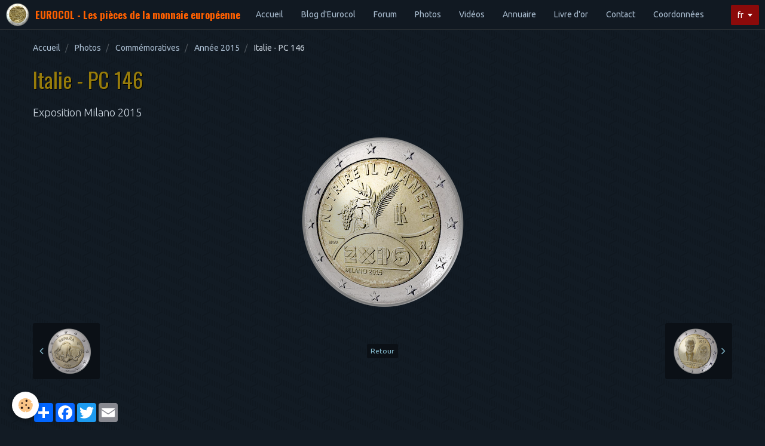

--- FILE ---
content_type: text/html; charset=utf-8
request_url: https://www.google.com/recaptcha/api2/anchor?ar=1&k=6Lcsa04UAAAAAJqSDfJE46B2dOuK_pExAlaHOxvN&co=aHR0cHM6Ly93d3cuZXVyb2NvbC5mcjo0NDM.&hl=en&v=9TiwnJFHeuIw_s0wSd3fiKfN&size=normal&anchor-ms=20000&execute-ms=30000&cb=gli9u0rm6m6t
body_size: 49068
content:
<!DOCTYPE HTML><html dir="ltr" lang="en"><head><meta http-equiv="Content-Type" content="text/html; charset=UTF-8">
<meta http-equiv="X-UA-Compatible" content="IE=edge">
<title>reCAPTCHA</title>
<style type="text/css">
/* cyrillic-ext */
@font-face {
  font-family: 'Roboto';
  font-style: normal;
  font-weight: 400;
  font-stretch: 100%;
  src: url(//fonts.gstatic.com/s/roboto/v48/KFO7CnqEu92Fr1ME7kSn66aGLdTylUAMa3GUBHMdazTgWw.woff2) format('woff2');
  unicode-range: U+0460-052F, U+1C80-1C8A, U+20B4, U+2DE0-2DFF, U+A640-A69F, U+FE2E-FE2F;
}
/* cyrillic */
@font-face {
  font-family: 'Roboto';
  font-style: normal;
  font-weight: 400;
  font-stretch: 100%;
  src: url(//fonts.gstatic.com/s/roboto/v48/KFO7CnqEu92Fr1ME7kSn66aGLdTylUAMa3iUBHMdazTgWw.woff2) format('woff2');
  unicode-range: U+0301, U+0400-045F, U+0490-0491, U+04B0-04B1, U+2116;
}
/* greek-ext */
@font-face {
  font-family: 'Roboto';
  font-style: normal;
  font-weight: 400;
  font-stretch: 100%;
  src: url(//fonts.gstatic.com/s/roboto/v48/KFO7CnqEu92Fr1ME7kSn66aGLdTylUAMa3CUBHMdazTgWw.woff2) format('woff2');
  unicode-range: U+1F00-1FFF;
}
/* greek */
@font-face {
  font-family: 'Roboto';
  font-style: normal;
  font-weight: 400;
  font-stretch: 100%;
  src: url(//fonts.gstatic.com/s/roboto/v48/KFO7CnqEu92Fr1ME7kSn66aGLdTylUAMa3-UBHMdazTgWw.woff2) format('woff2');
  unicode-range: U+0370-0377, U+037A-037F, U+0384-038A, U+038C, U+038E-03A1, U+03A3-03FF;
}
/* math */
@font-face {
  font-family: 'Roboto';
  font-style: normal;
  font-weight: 400;
  font-stretch: 100%;
  src: url(//fonts.gstatic.com/s/roboto/v48/KFO7CnqEu92Fr1ME7kSn66aGLdTylUAMawCUBHMdazTgWw.woff2) format('woff2');
  unicode-range: U+0302-0303, U+0305, U+0307-0308, U+0310, U+0312, U+0315, U+031A, U+0326-0327, U+032C, U+032F-0330, U+0332-0333, U+0338, U+033A, U+0346, U+034D, U+0391-03A1, U+03A3-03A9, U+03B1-03C9, U+03D1, U+03D5-03D6, U+03F0-03F1, U+03F4-03F5, U+2016-2017, U+2034-2038, U+203C, U+2040, U+2043, U+2047, U+2050, U+2057, U+205F, U+2070-2071, U+2074-208E, U+2090-209C, U+20D0-20DC, U+20E1, U+20E5-20EF, U+2100-2112, U+2114-2115, U+2117-2121, U+2123-214F, U+2190, U+2192, U+2194-21AE, U+21B0-21E5, U+21F1-21F2, U+21F4-2211, U+2213-2214, U+2216-22FF, U+2308-230B, U+2310, U+2319, U+231C-2321, U+2336-237A, U+237C, U+2395, U+239B-23B7, U+23D0, U+23DC-23E1, U+2474-2475, U+25AF, U+25B3, U+25B7, U+25BD, U+25C1, U+25CA, U+25CC, U+25FB, U+266D-266F, U+27C0-27FF, U+2900-2AFF, U+2B0E-2B11, U+2B30-2B4C, U+2BFE, U+3030, U+FF5B, U+FF5D, U+1D400-1D7FF, U+1EE00-1EEFF;
}
/* symbols */
@font-face {
  font-family: 'Roboto';
  font-style: normal;
  font-weight: 400;
  font-stretch: 100%;
  src: url(//fonts.gstatic.com/s/roboto/v48/KFO7CnqEu92Fr1ME7kSn66aGLdTylUAMaxKUBHMdazTgWw.woff2) format('woff2');
  unicode-range: U+0001-000C, U+000E-001F, U+007F-009F, U+20DD-20E0, U+20E2-20E4, U+2150-218F, U+2190, U+2192, U+2194-2199, U+21AF, U+21E6-21F0, U+21F3, U+2218-2219, U+2299, U+22C4-22C6, U+2300-243F, U+2440-244A, U+2460-24FF, U+25A0-27BF, U+2800-28FF, U+2921-2922, U+2981, U+29BF, U+29EB, U+2B00-2BFF, U+4DC0-4DFF, U+FFF9-FFFB, U+10140-1018E, U+10190-1019C, U+101A0, U+101D0-101FD, U+102E0-102FB, U+10E60-10E7E, U+1D2C0-1D2D3, U+1D2E0-1D37F, U+1F000-1F0FF, U+1F100-1F1AD, U+1F1E6-1F1FF, U+1F30D-1F30F, U+1F315, U+1F31C, U+1F31E, U+1F320-1F32C, U+1F336, U+1F378, U+1F37D, U+1F382, U+1F393-1F39F, U+1F3A7-1F3A8, U+1F3AC-1F3AF, U+1F3C2, U+1F3C4-1F3C6, U+1F3CA-1F3CE, U+1F3D4-1F3E0, U+1F3ED, U+1F3F1-1F3F3, U+1F3F5-1F3F7, U+1F408, U+1F415, U+1F41F, U+1F426, U+1F43F, U+1F441-1F442, U+1F444, U+1F446-1F449, U+1F44C-1F44E, U+1F453, U+1F46A, U+1F47D, U+1F4A3, U+1F4B0, U+1F4B3, U+1F4B9, U+1F4BB, U+1F4BF, U+1F4C8-1F4CB, U+1F4D6, U+1F4DA, U+1F4DF, U+1F4E3-1F4E6, U+1F4EA-1F4ED, U+1F4F7, U+1F4F9-1F4FB, U+1F4FD-1F4FE, U+1F503, U+1F507-1F50B, U+1F50D, U+1F512-1F513, U+1F53E-1F54A, U+1F54F-1F5FA, U+1F610, U+1F650-1F67F, U+1F687, U+1F68D, U+1F691, U+1F694, U+1F698, U+1F6AD, U+1F6B2, U+1F6B9-1F6BA, U+1F6BC, U+1F6C6-1F6CF, U+1F6D3-1F6D7, U+1F6E0-1F6EA, U+1F6F0-1F6F3, U+1F6F7-1F6FC, U+1F700-1F7FF, U+1F800-1F80B, U+1F810-1F847, U+1F850-1F859, U+1F860-1F887, U+1F890-1F8AD, U+1F8B0-1F8BB, U+1F8C0-1F8C1, U+1F900-1F90B, U+1F93B, U+1F946, U+1F984, U+1F996, U+1F9E9, U+1FA00-1FA6F, U+1FA70-1FA7C, U+1FA80-1FA89, U+1FA8F-1FAC6, U+1FACE-1FADC, U+1FADF-1FAE9, U+1FAF0-1FAF8, U+1FB00-1FBFF;
}
/* vietnamese */
@font-face {
  font-family: 'Roboto';
  font-style: normal;
  font-weight: 400;
  font-stretch: 100%;
  src: url(//fonts.gstatic.com/s/roboto/v48/KFO7CnqEu92Fr1ME7kSn66aGLdTylUAMa3OUBHMdazTgWw.woff2) format('woff2');
  unicode-range: U+0102-0103, U+0110-0111, U+0128-0129, U+0168-0169, U+01A0-01A1, U+01AF-01B0, U+0300-0301, U+0303-0304, U+0308-0309, U+0323, U+0329, U+1EA0-1EF9, U+20AB;
}
/* latin-ext */
@font-face {
  font-family: 'Roboto';
  font-style: normal;
  font-weight: 400;
  font-stretch: 100%;
  src: url(//fonts.gstatic.com/s/roboto/v48/KFO7CnqEu92Fr1ME7kSn66aGLdTylUAMa3KUBHMdazTgWw.woff2) format('woff2');
  unicode-range: U+0100-02BA, U+02BD-02C5, U+02C7-02CC, U+02CE-02D7, U+02DD-02FF, U+0304, U+0308, U+0329, U+1D00-1DBF, U+1E00-1E9F, U+1EF2-1EFF, U+2020, U+20A0-20AB, U+20AD-20C0, U+2113, U+2C60-2C7F, U+A720-A7FF;
}
/* latin */
@font-face {
  font-family: 'Roboto';
  font-style: normal;
  font-weight: 400;
  font-stretch: 100%;
  src: url(//fonts.gstatic.com/s/roboto/v48/KFO7CnqEu92Fr1ME7kSn66aGLdTylUAMa3yUBHMdazQ.woff2) format('woff2');
  unicode-range: U+0000-00FF, U+0131, U+0152-0153, U+02BB-02BC, U+02C6, U+02DA, U+02DC, U+0304, U+0308, U+0329, U+2000-206F, U+20AC, U+2122, U+2191, U+2193, U+2212, U+2215, U+FEFF, U+FFFD;
}
/* cyrillic-ext */
@font-face {
  font-family: 'Roboto';
  font-style: normal;
  font-weight: 500;
  font-stretch: 100%;
  src: url(//fonts.gstatic.com/s/roboto/v48/KFO7CnqEu92Fr1ME7kSn66aGLdTylUAMa3GUBHMdazTgWw.woff2) format('woff2');
  unicode-range: U+0460-052F, U+1C80-1C8A, U+20B4, U+2DE0-2DFF, U+A640-A69F, U+FE2E-FE2F;
}
/* cyrillic */
@font-face {
  font-family: 'Roboto';
  font-style: normal;
  font-weight: 500;
  font-stretch: 100%;
  src: url(//fonts.gstatic.com/s/roboto/v48/KFO7CnqEu92Fr1ME7kSn66aGLdTylUAMa3iUBHMdazTgWw.woff2) format('woff2');
  unicode-range: U+0301, U+0400-045F, U+0490-0491, U+04B0-04B1, U+2116;
}
/* greek-ext */
@font-face {
  font-family: 'Roboto';
  font-style: normal;
  font-weight: 500;
  font-stretch: 100%;
  src: url(//fonts.gstatic.com/s/roboto/v48/KFO7CnqEu92Fr1ME7kSn66aGLdTylUAMa3CUBHMdazTgWw.woff2) format('woff2');
  unicode-range: U+1F00-1FFF;
}
/* greek */
@font-face {
  font-family: 'Roboto';
  font-style: normal;
  font-weight: 500;
  font-stretch: 100%;
  src: url(//fonts.gstatic.com/s/roboto/v48/KFO7CnqEu92Fr1ME7kSn66aGLdTylUAMa3-UBHMdazTgWw.woff2) format('woff2');
  unicode-range: U+0370-0377, U+037A-037F, U+0384-038A, U+038C, U+038E-03A1, U+03A3-03FF;
}
/* math */
@font-face {
  font-family: 'Roboto';
  font-style: normal;
  font-weight: 500;
  font-stretch: 100%;
  src: url(//fonts.gstatic.com/s/roboto/v48/KFO7CnqEu92Fr1ME7kSn66aGLdTylUAMawCUBHMdazTgWw.woff2) format('woff2');
  unicode-range: U+0302-0303, U+0305, U+0307-0308, U+0310, U+0312, U+0315, U+031A, U+0326-0327, U+032C, U+032F-0330, U+0332-0333, U+0338, U+033A, U+0346, U+034D, U+0391-03A1, U+03A3-03A9, U+03B1-03C9, U+03D1, U+03D5-03D6, U+03F0-03F1, U+03F4-03F5, U+2016-2017, U+2034-2038, U+203C, U+2040, U+2043, U+2047, U+2050, U+2057, U+205F, U+2070-2071, U+2074-208E, U+2090-209C, U+20D0-20DC, U+20E1, U+20E5-20EF, U+2100-2112, U+2114-2115, U+2117-2121, U+2123-214F, U+2190, U+2192, U+2194-21AE, U+21B0-21E5, U+21F1-21F2, U+21F4-2211, U+2213-2214, U+2216-22FF, U+2308-230B, U+2310, U+2319, U+231C-2321, U+2336-237A, U+237C, U+2395, U+239B-23B7, U+23D0, U+23DC-23E1, U+2474-2475, U+25AF, U+25B3, U+25B7, U+25BD, U+25C1, U+25CA, U+25CC, U+25FB, U+266D-266F, U+27C0-27FF, U+2900-2AFF, U+2B0E-2B11, U+2B30-2B4C, U+2BFE, U+3030, U+FF5B, U+FF5D, U+1D400-1D7FF, U+1EE00-1EEFF;
}
/* symbols */
@font-face {
  font-family: 'Roboto';
  font-style: normal;
  font-weight: 500;
  font-stretch: 100%;
  src: url(//fonts.gstatic.com/s/roboto/v48/KFO7CnqEu92Fr1ME7kSn66aGLdTylUAMaxKUBHMdazTgWw.woff2) format('woff2');
  unicode-range: U+0001-000C, U+000E-001F, U+007F-009F, U+20DD-20E0, U+20E2-20E4, U+2150-218F, U+2190, U+2192, U+2194-2199, U+21AF, U+21E6-21F0, U+21F3, U+2218-2219, U+2299, U+22C4-22C6, U+2300-243F, U+2440-244A, U+2460-24FF, U+25A0-27BF, U+2800-28FF, U+2921-2922, U+2981, U+29BF, U+29EB, U+2B00-2BFF, U+4DC0-4DFF, U+FFF9-FFFB, U+10140-1018E, U+10190-1019C, U+101A0, U+101D0-101FD, U+102E0-102FB, U+10E60-10E7E, U+1D2C0-1D2D3, U+1D2E0-1D37F, U+1F000-1F0FF, U+1F100-1F1AD, U+1F1E6-1F1FF, U+1F30D-1F30F, U+1F315, U+1F31C, U+1F31E, U+1F320-1F32C, U+1F336, U+1F378, U+1F37D, U+1F382, U+1F393-1F39F, U+1F3A7-1F3A8, U+1F3AC-1F3AF, U+1F3C2, U+1F3C4-1F3C6, U+1F3CA-1F3CE, U+1F3D4-1F3E0, U+1F3ED, U+1F3F1-1F3F3, U+1F3F5-1F3F7, U+1F408, U+1F415, U+1F41F, U+1F426, U+1F43F, U+1F441-1F442, U+1F444, U+1F446-1F449, U+1F44C-1F44E, U+1F453, U+1F46A, U+1F47D, U+1F4A3, U+1F4B0, U+1F4B3, U+1F4B9, U+1F4BB, U+1F4BF, U+1F4C8-1F4CB, U+1F4D6, U+1F4DA, U+1F4DF, U+1F4E3-1F4E6, U+1F4EA-1F4ED, U+1F4F7, U+1F4F9-1F4FB, U+1F4FD-1F4FE, U+1F503, U+1F507-1F50B, U+1F50D, U+1F512-1F513, U+1F53E-1F54A, U+1F54F-1F5FA, U+1F610, U+1F650-1F67F, U+1F687, U+1F68D, U+1F691, U+1F694, U+1F698, U+1F6AD, U+1F6B2, U+1F6B9-1F6BA, U+1F6BC, U+1F6C6-1F6CF, U+1F6D3-1F6D7, U+1F6E0-1F6EA, U+1F6F0-1F6F3, U+1F6F7-1F6FC, U+1F700-1F7FF, U+1F800-1F80B, U+1F810-1F847, U+1F850-1F859, U+1F860-1F887, U+1F890-1F8AD, U+1F8B0-1F8BB, U+1F8C0-1F8C1, U+1F900-1F90B, U+1F93B, U+1F946, U+1F984, U+1F996, U+1F9E9, U+1FA00-1FA6F, U+1FA70-1FA7C, U+1FA80-1FA89, U+1FA8F-1FAC6, U+1FACE-1FADC, U+1FADF-1FAE9, U+1FAF0-1FAF8, U+1FB00-1FBFF;
}
/* vietnamese */
@font-face {
  font-family: 'Roboto';
  font-style: normal;
  font-weight: 500;
  font-stretch: 100%;
  src: url(//fonts.gstatic.com/s/roboto/v48/KFO7CnqEu92Fr1ME7kSn66aGLdTylUAMa3OUBHMdazTgWw.woff2) format('woff2');
  unicode-range: U+0102-0103, U+0110-0111, U+0128-0129, U+0168-0169, U+01A0-01A1, U+01AF-01B0, U+0300-0301, U+0303-0304, U+0308-0309, U+0323, U+0329, U+1EA0-1EF9, U+20AB;
}
/* latin-ext */
@font-face {
  font-family: 'Roboto';
  font-style: normal;
  font-weight: 500;
  font-stretch: 100%;
  src: url(//fonts.gstatic.com/s/roboto/v48/KFO7CnqEu92Fr1ME7kSn66aGLdTylUAMa3KUBHMdazTgWw.woff2) format('woff2');
  unicode-range: U+0100-02BA, U+02BD-02C5, U+02C7-02CC, U+02CE-02D7, U+02DD-02FF, U+0304, U+0308, U+0329, U+1D00-1DBF, U+1E00-1E9F, U+1EF2-1EFF, U+2020, U+20A0-20AB, U+20AD-20C0, U+2113, U+2C60-2C7F, U+A720-A7FF;
}
/* latin */
@font-face {
  font-family: 'Roboto';
  font-style: normal;
  font-weight: 500;
  font-stretch: 100%;
  src: url(//fonts.gstatic.com/s/roboto/v48/KFO7CnqEu92Fr1ME7kSn66aGLdTylUAMa3yUBHMdazQ.woff2) format('woff2');
  unicode-range: U+0000-00FF, U+0131, U+0152-0153, U+02BB-02BC, U+02C6, U+02DA, U+02DC, U+0304, U+0308, U+0329, U+2000-206F, U+20AC, U+2122, U+2191, U+2193, U+2212, U+2215, U+FEFF, U+FFFD;
}
/* cyrillic-ext */
@font-face {
  font-family: 'Roboto';
  font-style: normal;
  font-weight: 900;
  font-stretch: 100%;
  src: url(//fonts.gstatic.com/s/roboto/v48/KFO7CnqEu92Fr1ME7kSn66aGLdTylUAMa3GUBHMdazTgWw.woff2) format('woff2');
  unicode-range: U+0460-052F, U+1C80-1C8A, U+20B4, U+2DE0-2DFF, U+A640-A69F, U+FE2E-FE2F;
}
/* cyrillic */
@font-face {
  font-family: 'Roboto';
  font-style: normal;
  font-weight: 900;
  font-stretch: 100%;
  src: url(//fonts.gstatic.com/s/roboto/v48/KFO7CnqEu92Fr1ME7kSn66aGLdTylUAMa3iUBHMdazTgWw.woff2) format('woff2');
  unicode-range: U+0301, U+0400-045F, U+0490-0491, U+04B0-04B1, U+2116;
}
/* greek-ext */
@font-face {
  font-family: 'Roboto';
  font-style: normal;
  font-weight: 900;
  font-stretch: 100%;
  src: url(//fonts.gstatic.com/s/roboto/v48/KFO7CnqEu92Fr1ME7kSn66aGLdTylUAMa3CUBHMdazTgWw.woff2) format('woff2');
  unicode-range: U+1F00-1FFF;
}
/* greek */
@font-face {
  font-family: 'Roboto';
  font-style: normal;
  font-weight: 900;
  font-stretch: 100%;
  src: url(//fonts.gstatic.com/s/roboto/v48/KFO7CnqEu92Fr1ME7kSn66aGLdTylUAMa3-UBHMdazTgWw.woff2) format('woff2');
  unicode-range: U+0370-0377, U+037A-037F, U+0384-038A, U+038C, U+038E-03A1, U+03A3-03FF;
}
/* math */
@font-face {
  font-family: 'Roboto';
  font-style: normal;
  font-weight: 900;
  font-stretch: 100%;
  src: url(//fonts.gstatic.com/s/roboto/v48/KFO7CnqEu92Fr1ME7kSn66aGLdTylUAMawCUBHMdazTgWw.woff2) format('woff2');
  unicode-range: U+0302-0303, U+0305, U+0307-0308, U+0310, U+0312, U+0315, U+031A, U+0326-0327, U+032C, U+032F-0330, U+0332-0333, U+0338, U+033A, U+0346, U+034D, U+0391-03A1, U+03A3-03A9, U+03B1-03C9, U+03D1, U+03D5-03D6, U+03F0-03F1, U+03F4-03F5, U+2016-2017, U+2034-2038, U+203C, U+2040, U+2043, U+2047, U+2050, U+2057, U+205F, U+2070-2071, U+2074-208E, U+2090-209C, U+20D0-20DC, U+20E1, U+20E5-20EF, U+2100-2112, U+2114-2115, U+2117-2121, U+2123-214F, U+2190, U+2192, U+2194-21AE, U+21B0-21E5, U+21F1-21F2, U+21F4-2211, U+2213-2214, U+2216-22FF, U+2308-230B, U+2310, U+2319, U+231C-2321, U+2336-237A, U+237C, U+2395, U+239B-23B7, U+23D0, U+23DC-23E1, U+2474-2475, U+25AF, U+25B3, U+25B7, U+25BD, U+25C1, U+25CA, U+25CC, U+25FB, U+266D-266F, U+27C0-27FF, U+2900-2AFF, U+2B0E-2B11, U+2B30-2B4C, U+2BFE, U+3030, U+FF5B, U+FF5D, U+1D400-1D7FF, U+1EE00-1EEFF;
}
/* symbols */
@font-face {
  font-family: 'Roboto';
  font-style: normal;
  font-weight: 900;
  font-stretch: 100%;
  src: url(//fonts.gstatic.com/s/roboto/v48/KFO7CnqEu92Fr1ME7kSn66aGLdTylUAMaxKUBHMdazTgWw.woff2) format('woff2');
  unicode-range: U+0001-000C, U+000E-001F, U+007F-009F, U+20DD-20E0, U+20E2-20E4, U+2150-218F, U+2190, U+2192, U+2194-2199, U+21AF, U+21E6-21F0, U+21F3, U+2218-2219, U+2299, U+22C4-22C6, U+2300-243F, U+2440-244A, U+2460-24FF, U+25A0-27BF, U+2800-28FF, U+2921-2922, U+2981, U+29BF, U+29EB, U+2B00-2BFF, U+4DC0-4DFF, U+FFF9-FFFB, U+10140-1018E, U+10190-1019C, U+101A0, U+101D0-101FD, U+102E0-102FB, U+10E60-10E7E, U+1D2C0-1D2D3, U+1D2E0-1D37F, U+1F000-1F0FF, U+1F100-1F1AD, U+1F1E6-1F1FF, U+1F30D-1F30F, U+1F315, U+1F31C, U+1F31E, U+1F320-1F32C, U+1F336, U+1F378, U+1F37D, U+1F382, U+1F393-1F39F, U+1F3A7-1F3A8, U+1F3AC-1F3AF, U+1F3C2, U+1F3C4-1F3C6, U+1F3CA-1F3CE, U+1F3D4-1F3E0, U+1F3ED, U+1F3F1-1F3F3, U+1F3F5-1F3F7, U+1F408, U+1F415, U+1F41F, U+1F426, U+1F43F, U+1F441-1F442, U+1F444, U+1F446-1F449, U+1F44C-1F44E, U+1F453, U+1F46A, U+1F47D, U+1F4A3, U+1F4B0, U+1F4B3, U+1F4B9, U+1F4BB, U+1F4BF, U+1F4C8-1F4CB, U+1F4D6, U+1F4DA, U+1F4DF, U+1F4E3-1F4E6, U+1F4EA-1F4ED, U+1F4F7, U+1F4F9-1F4FB, U+1F4FD-1F4FE, U+1F503, U+1F507-1F50B, U+1F50D, U+1F512-1F513, U+1F53E-1F54A, U+1F54F-1F5FA, U+1F610, U+1F650-1F67F, U+1F687, U+1F68D, U+1F691, U+1F694, U+1F698, U+1F6AD, U+1F6B2, U+1F6B9-1F6BA, U+1F6BC, U+1F6C6-1F6CF, U+1F6D3-1F6D7, U+1F6E0-1F6EA, U+1F6F0-1F6F3, U+1F6F7-1F6FC, U+1F700-1F7FF, U+1F800-1F80B, U+1F810-1F847, U+1F850-1F859, U+1F860-1F887, U+1F890-1F8AD, U+1F8B0-1F8BB, U+1F8C0-1F8C1, U+1F900-1F90B, U+1F93B, U+1F946, U+1F984, U+1F996, U+1F9E9, U+1FA00-1FA6F, U+1FA70-1FA7C, U+1FA80-1FA89, U+1FA8F-1FAC6, U+1FACE-1FADC, U+1FADF-1FAE9, U+1FAF0-1FAF8, U+1FB00-1FBFF;
}
/* vietnamese */
@font-face {
  font-family: 'Roboto';
  font-style: normal;
  font-weight: 900;
  font-stretch: 100%;
  src: url(//fonts.gstatic.com/s/roboto/v48/KFO7CnqEu92Fr1ME7kSn66aGLdTylUAMa3OUBHMdazTgWw.woff2) format('woff2');
  unicode-range: U+0102-0103, U+0110-0111, U+0128-0129, U+0168-0169, U+01A0-01A1, U+01AF-01B0, U+0300-0301, U+0303-0304, U+0308-0309, U+0323, U+0329, U+1EA0-1EF9, U+20AB;
}
/* latin-ext */
@font-face {
  font-family: 'Roboto';
  font-style: normal;
  font-weight: 900;
  font-stretch: 100%;
  src: url(//fonts.gstatic.com/s/roboto/v48/KFO7CnqEu92Fr1ME7kSn66aGLdTylUAMa3KUBHMdazTgWw.woff2) format('woff2');
  unicode-range: U+0100-02BA, U+02BD-02C5, U+02C7-02CC, U+02CE-02D7, U+02DD-02FF, U+0304, U+0308, U+0329, U+1D00-1DBF, U+1E00-1E9F, U+1EF2-1EFF, U+2020, U+20A0-20AB, U+20AD-20C0, U+2113, U+2C60-2C7F, U+A720-A7FF;
}
/* latin */
@font-face {
  font-family: 'Roboto';
  font-style: normal;
  font-weight: 900;
  font-stretch: 100%;
  src: url(//fonts.gstatic.com/s/roboto/v48/KFO7CnqEu92Fr1ME7kSn66aGLdTylUAMa3yUBHMdazQ.woff2) format('woff2');
  unicode-range: U+0000-00FF, U+0131, U+0152-0153, U+02BB-02BC, U+02C6, U+02DA, U+02DC, U+0304, U+0308, U+0329, U+2000-206F, U+20AC, U+2122, U+2191, U+2193, U+2212, U+2215, U+FEFF, U+FFFD;
}

</style>
<link rel="stylesheet" type="text/css" href="https://www.gstatic.com/recaptcha/releases/9TiwnJFHeuIw_s0wSd3fiKfN/styles__ltr.css">
<script nonce="B0eApLuWmEhzVP09oKxbWQ" type="text/javascript">window['__recaptcha_api'] = 'https://www.google.com/recaptcha/api2/';</script>
<script type="text/javascript" src="https://www.gstatic.com/recaptcha/releases/9TiwnJFHeuIw_s0wSd3fiKfN/recaptcha__en.js" nonce="B0eApLuWmEhzVP09oKxbWQ">
      
    </script></head>
<body><div id="rc-anchor-alert" class="rc-anchor-alert"></div>
<input type="hidden" id="recaptcha-token" value="[base64]">
<script type="text/javascript" nonce="B0eApLuWmEhzVP09oKxbWQ">
      recaptcha.anchor.Main.init("[\x22ainput\x22,[\x22bgdata\x22,\x22\x22,\[base64]/[base64]/[base64]/[base64]/cjw8ejpyPj4+eil9Y2F0Y2gobCl7dGhyb3cgbDt9fSxIPWZ1bmN0aW9uKHcsdCx6KXtpZih3PT0xOTR8fHc9PTIwOCl0LnZbd10/dC52W3ddLmNvbmNhdCh6KTp0LnZbd109b2Yoeix0KTtlbHNle2lmKHQuYkImJnchPTMxNylyZXR1cm47dz09NjZ8fHc9PTEyMnx8dz09NDcwfHx3PT00NHx8dz09NDE2fHx3PT0zOTd8fHc9PTQyMXx8dz09Njh8fHc9PTcwfHx3PT0xODQ/[base64]/[base64]/[base64]/bmV3IGRbVl0oSlswXSk6cD09Mj9uZXcgZFtWXShKWzBdLEpbMV0pOnA9PTM/bmV3IGRbVl0oSlswXSxKWzFdLEpbMl0pOnA9PTQ/[base64]/[base64]/[base64]/[base64]\x22,\[base64]\\u003d\\u003d\x22,\x22w4lcaFbCtDHCgcO4wqbDlx8fdx9gwoRVJMKNw7RCeMOgwqlzwq5JX8ORCxVMwpnDjsKEIMOCw75XaT7ChR7Chz3CuG8NeBHCtX7DtMOKcVYMw6V4wpvCvkVtSRo7VsKOPx3CgMO2RcOqwpFnZ8OGw4ojw4TDgsOVw68/w5INw4M5VcKEw6MQFlrDmh9cwpYyw4zChMOGNSwPTMOFIiXDkXzCtwd6BRcJwoB3wovChBjDrBHDl0R9wq7CjH3Dk1N6wosFwpLCrjfDnMKBw74nBGwxL8KSw7PCtMOWw6bDt8OIwoHCtm0lasOqw5hUw5PDocKNP1Vywp3Do1AtacK2w6LCt8O4JMOhwqA/AcONAsKjendTw60sHMO8w5XDmxfCqsOEQiQDUAYFw7/CkDpJwqLDgA5IU8KFwr1gRsOsw4TDllnDmcO1wrXDunddNibDjsKWK1HDr2hHKTTDgsOmwoPDv8OBwrPCqD7CtsKEJhXCvMKPwpoxw7vDpm5Zw78eEcKffsKjwrzDk8KyZk1Uw4/DhwY0cCJyXsK2w5pDVcOxwrPCiXbDuwt8RMOkBhfCn8ONworDpsKRwo3DuUtRexgiTh9nFsKcw5xHTFzDuMKADcKPYSTCgxvChSTCh8OFw6DCuifDjcKjwqPCoMOAAMOXM8OQDFHCp1M9c8K2w6nDmMKywpHDvMKVw6F9woBLw4DDhcKfVsKKwp/[base64]/CjcO+YTfCnAwhwrfCnFwxwpJUw7PDs8KAw6IVP8O2wpHDqkzDrm7DlsKcMktaQ8Opw5LDucKiCWV3w5zCk8KdwqtmL8Oww5PDl0hcw4rDsxc6wo/DvSo2woBXA8K2wokOw5llcMOhe2jCnBFdd8KUwoTCkcOAw7vChMO1w6VrTC/CjMO1wqfCgzt7esOGw6ZGXcOZw5Z2XsOHw5LDvCB8w41JwrDCiS9PS8OWwr3DpsOSM8KZwqbDhMK6fsO8wpDChyFZWXEMbjjCu8O7w4pPLMO0LA1Kw6LDgl7Dox7Dm18ZZ8Kow5cDUMKIwo8tw6PDmMOjKWzDmsKIZ2vCn2/Cj8OPMMOAw5LChWcHwpbCj8OQw63DgsK4wrLCvkEzJ8OuPFhRw6DCqMK3wqvDh8OWworDi8KjwoUjw798VcK8w5/CsgMFYlg4w4EHccKGwpDChMKvw6p/wrDCpcOQYcOswpjCs8OQRELDmsKIwoA8w444w7dgZH4qwoNzM3kCOMKxVXPDsFQSF2AFw63DkcOffcOqcMOIw60gw7J4w6LCgcKqwq3CucKpKRDDvGnDiTVCXQLCpsOpwpADVj1sw5bDnXJ3wpLCoMKQBsOZwq4/wqNewrp7wr1swrHCh2HCrVXDoj/DhV3CnT1NMcO7GcKDSE3DhDLDkz8zLcK+wrDCqsK/w4ojXMORVMOkwpPCjsKYEFDDusOdwrIewqhFwprCocOzRVHCocKeJcOOw5HClMOOwqwhwoc8OjXDhcKAVX7CvjvCl1cNbk5abMONw7bCmXdlHXnDgsKeKMO6MMOzJj0GFGAPECPCpUbDrMKcw7PCrcKfwq9Vwr/DkSLDulzCiUXCm8O6w7HCpMOKwpcIwrsLCR11Snpfw6bDtxvDoTTCqhjClsKhFwxbeHVHwosbwptWccOdw7MmbyDCucKJw7/CmsKqR8OjRcKvw4PCsMK8wr3Doz/[base64]/[base64]/w57CvsKAwoTDqUrDusO5wrECCcOmalNRByFyw6bDuFPCqcOEYsOGwqMlw7t4w5BoWFvChm9KDkN2RH/CuADDvcOWwo0FworCpMOfacKww7ASw7LDhF/DoiPDgARjakhKPcKvDz10woLCoXJDFsOyw4FXbWXDl1Bhw4Y2w6pBEAjDhhcXw7HDucKzwqdxPMKtw48mYxXDtwZlZ0BWwqjChMKoalYWw6rDmsKZwrfCgMKpKsKlw6vDu8OKw7tAw4DCsMOYw7wZwrbCnsOuw7vDszxJw4PCoz/DvMKiCkjCiDrDjTPCpB9OVsOuPVbCrAtQwp17wp9ywoXDskE+woNfwrDDg8KMw4JgwozDqsKxMgpwIcKxbMOLAcKWwp3CtHzCggLCsAo4wrHCqWzDmHQTV8Kuw7XCvMK9w6vDg8OUw5nDtcOYasKZwojDmHzDszjDmsKHVsKLEcK9PQJBw7zDjC3DgMO/[base64]/ZcOaNcKpdGjDu8OiwrJVw7LDnXXDhsKjwq0VVggEw4HDhsKewrhzw7tGNsOxaQVpwpzDr8K+OxDDrCjDpFxzQ8KQwoV8MsK/Vnwuwo7DshA0F8KuccONwpHDocOkK8Kfwq3DgkfCgsOHUmIaVDUcUWLDvxLDp8OAPMKkGcOrZDrDrm4Kcwo3PsOjw686w5zDsA4TIGR4CcO/wqNBT0trYwd8w596wqINCidRNsKUwphxwo0wGllfC0xFchrCsMOmDVQlworChMKiAsKrDgbDoQTCojEfDSzDgMKdQMK9XcOdwq/DtWjDhDBew5HDqyfClcKkwq0mdcOpw78Iwokrwr/DiMOPwrjDl8KmfcKzbjgfNcOSOSU6OsKcw67Dkm/Ck8OVwo/DjcOyLjHDqwg2VMK8AQHCvMK4J8ODfiDCicO0VcOwP8KowoXDgz4Fw5wVwpvDucOZwo9/RBvDmcOXw5ARFlJQw7psNcOMJQrDvcOFUkFHw63DvklWFsOgYHXDscKJw4/Ciy/CrkjCssOfwqHCv3IlYMKaPz3CsETDnMKkw5VNwqvDhMOkwrFNPCzDmgA0wr8AUMOXLnVXecKywrgQYcO6wqfDsMOgH1vCmsKPw4/CoT7DrcKmw5XDv8KYwoY6wrhSaF9Ww4rChwhJXMOkw6LCs8KXZsK/w7TDt8Kpwo0WQVJmFsKuOsKawogOJ8OOHMO0CcO4w4nDq13ChmvCucKSwqzCqMKHwqJ/ZMKswo/DllEqKR/Cvgw1w5Acwo0QwqbCjwrCsMOFw7PDt1NNwofCtMO3JzrCrMOOw5N/wr/CqylUw5ZowpYhw4Vvw5HCncOHUcOywoArwplcHcOqAMOBCgrCq2TDjMOWXsK/NMKfwqBWw69FRMO9w58JwqVOwoNuEcODw7rCsMOhBE4TwqZNwrnDrsOtYMOlw5nDgsOTwpJWwo/DosKAw4DDl8O0GDAWwopLw4YLWxgZw5kfL8OXIMKWwqZSw4cZwqrClsKzw7w7bsKyw6LCu8K3DBnDu8K3T2xIw4JufVnCm8OfI8OHwoDDg8K9w4zDkC4Iw4XCncKtw7Uew5zCsWXCg8O8wrXDmMK/[base64]/NwdDwqdwKWJBw6jDiUvDisKFK8K/YTQ1XMOZwqbDjT7ChsOZXMK1w7vDp1TDpHx/JMKGKHDDlcK9woQSwqrDj27DiWJLw7ZlfAjDtMKbHMOTw7PDmzd2QS9eb8KiZ8KoBhHCs8ONP8K3w4hNf8K/wp4VRsKTwocpeG7DoMO0w7vCs8Ojw6YCUBlWwq3Cm0g4eU3CvD8OwpRzwrLDhEl6wrcMJnpBwr0Ww4nDvsKuw4PCngtSwr17DsOKw514KMKSwoHDuMK3Z8KAwqNzCX9Jw53DqMOsXSjDrcKUw5tuw5/DlHEWwo9vMsKQwpLCtcO4esKyMmzCrAdHDFjCiMKkJ1zDq3LDp8Kcwr/[base64]/Dl8K5Wg3CunZ0w7LDtBfDoVU0wo93w7nCjWIRbAoww4TDl1ltwqXDqcKnw7QgwpY3w6PCn8K+QTofM1XDnmlaBcO8DMObMF/DlsOjH09Gw7PCg8Oiw7vCoSTDgMKpfAMJw5BzwrXCmmbDisOFw4zCpsK4wpjDoMKMwrBrc8KbA3l6woIaSUkxw5A9w63CqcOKw7dlV8K4b8O/AcKZD1LCrkjDiEEgw4jCrcKxXQg/[base64]/[base64]/CmjjDl8KbFTtYIkbDrDPCiMKxcHbCgcOjw4d2MkFdwpAXDMKNAcKvwpIJw6MjUMOIdMKFwpJ9wqjCoUvCpsKFwogpbMK2w75KQmzCoHxYM8OzVMO5VsOfW8KqN0bDs2LDs2vDkH/DggnDhsKvw5RzwqFKwqLCnMKDw7vCrEp9w5AUPcOKwpvDvsKRw5TCoDgFNcKLA8KfwrwEKx3CnMONwogxSMOODcOaaXjCkcKWwrF9TX0WWCPCpn7CusKUOEHDo1RrwpHCuWPDsEzDkMKdBBHDvXjCocKZFFtYw74/w6UrO8OuXF0Jw5LCuUXDg8OZN3HCtmzClA4AwrnDgULCo8OtwqXCgGVZEcK/CsKiw61IF8KXw5sUe8Kpwq3CglthYCsSFm/Dik9WwpYFOkUYdEQhwowGw6jDjDVxesOwVB7CkgbCtF/[base64]/CjGvCqCTCiArDtT96wrwEHMORUlVTwobCpwpRBGLCgm8zwrTDuk3Dk8Kpw4LCh0Epw4PChF0ewoPCocKzwprCt8KAaUnCtMK4aw87wqh3wqRLw7nClnHClBnCmmcRaMO4w44rIsOQw7QUVgXDnsOMaFl+bsK3wo/CuQfCkXRNLCpkw6rCh8OxYcOaw4ZVw5VAw4YEw708a8Ksw7LCqsOOLDzCscK7wrbCgMOrFGXCsMKRwpvCmWHDkEvCv8O8WzQURMOTw6Fww4jCqHfDn8OGKsKSC0PCpHzDjMO1YMOOCRQJw74XLcKXw4sFVsOeKG18woPCvcOyw6dFwrAjNnjCv1l/woHDqsOfw7PDvsKTwqMALSHCr8OfGk5aw47DvsK6IWxKAcKfw4zCiy7Du8OtYkY+w6zCssK5M8OFZ27CuMKAw7jDgsOmwrbCuEpcwqRzYB4Ow55DVxQ8AXbClsOtek3ChnHCqXHDv8O+AHfCu8KhDTfCg1LCvHFeAsOOwp/[base64]/Cp8OzD0UXw7wxCVzCvMKTw6jDrMOzEWVjw74Hw5/DhBt+w6s2UmbCmiZrw6/Ch0rCmDHDk8KtTB3DucOYwoDDtsK+w7AkYyAJw6EpPMOcS8OiI27Cu8OkwqnChsKgHMO8wqI7LcOUwobCucKWw7xzF8KsZcKaTz3Ch8OSwrMKwohewonDo33CkcOew4/ChBXDo8KPwqLDvMKBEMOUY3Jww53CrR53cMKjwpzCksKdwrfCicKtScO1w4bDg8KyEcO8wrHDrMK9wrvCvFs/[base64]/DhsKEwrrDucOqT8KDwoZ5QjPDhsKvDMK3PsOHesKrw7zCnyvCscKzw5HCj287KEMMw5BOaS3DkcKbUEg2AGdOwrdfw5bCiMKhCTPCp8OcKkjDnMOSw6bCg1bCisK3dcKEdsKVwrpMwooIwo/[base64]/Cm0PDm8OrWcOEwr3DmSc+aVfDlMKBwrvDhxUFMFLDhMKyecKmw5FJwofDpsOyA1vCj1PDrRzCq8KRwpnDu1lwS8OLNcOmIMKawpFfwqrChAzCvMOTw7QkGcKJTsKcccK9fcKgw4Jyw5pvw7tbW8Olwq/DqcKxw4x2wojCpMO/[base64]/[base64]/JzzDgArClsOQw4XDhTPCgMK9UsOZw5HDp2E1DQfDqnNzwo3Cr8KPIcO/FsKRDsK8wrjDiSHCh8OEw6fCvsK9JTJBw4/CgsOswobCkwEoRcOuw6zCjCZfwr/Dl8K2w4vCusOIwqzCrsKeN8ONwqPCpF/[base64]/[base64]/Cs1LCicOnHWzDjAPCpcKQcVQowrBBw5PDusKOw59AFGTCosOaEBBbMWJgH8OXw6RIwqJfIC9Cw7pdwobCpsOqw5XDjsOvwqJnccKdw69fw63Dv8Ojw65iTMOySDPDs8OlwohdM8KYw6vCgsO4TsKYw64ow6VSw61pwr/DgMKcw4d6w6fCkTvDtmYiw6LDjhLCrEZbfDXCnW/[base64]/CnEXDpnwew5rDqF4xwqTDrg11PUfDpcOQw6Qiw55qJRnCjG1Dw4rCnXg/JkfDl8Oew6XDnzBPf8KDw5sewoPCv8KwwqfDgcO4I8KDwoMeIMOUU8K7bsOFH3spwrfCk8KGMcKkfzxPCsKtJzfDlMOqw6oiXzLDqFbClhXDosOgw5DDh13CvDTCjsObwqUnw6t+wrUnw6/CocKgwq7CsBxww5hmSmLDr8KQwoZVe386enphUWHDpsKTWB4EIyZzYMKbHsOLCsKTUTTCs8KnGy3DisK3CcK2w6zDnzRYIT08wqYHYcObwrnCiBVKJ8KmUADDksOOwr95w6kmNsO/[base64]/DtMOXNsKKBAx2YsK3aVXDg8Oew7bDtsKyJC/[base64]/Cr3lxZcOpcUjDrEHCpFQ9woRMRnrDlz1ew5o/aR3Dlk/CsMKYQxTDpErDo23DicKePFMUM0oQwoJxwqMQwplGcix9w6XCncK2w7PChQ8WwrsNwpzDnsO3w7Mhw53DicOIZHsEwoByZCpFwpTCi3o5Q8O8wqvCuElOaxLDsWtpwo/[base64]/ZcKsNlLDqRVaKcOHw5Fzw6zDv8KDNSHCiMOvw49EV8OkD1bDpyJBwq4fw6ECV1Uhw6nDhsOXw45jJ0NhAGHCisK6L8KWb8O8w6pbKikdwq4Yw7jCj3U/w6TDq8KYCsO9J8KzHcKLamXCnXRMXSzDo8K3wqhbEsO+w4zDq8K/blDClCjDlsOmDMKjwokNwqLCgsOCwp3DvMONYcOTw4vCgWwFfsONwo/CgcOwA1LCglF6QMOfGU83w5bDqsKfAADDoHN6ScOfwpkuZERrUj7Dv8KCwrVFbMOrA0fCkxnCpsKYw6Vfw5FzworDiQnDoGAGw6TCh8KNwp4UFcKEdMODJwTCkMOGMGgfwpZiAm5lRHjChsK7w7UaalQGEsKlwqvCk1/DjcOdw6hBwokbwqHCkcK6KH8ZYcKxDjjCqBbDnMOwwrEFFkXDtsOAbH/[base64]/[base64]/[base64]/w5rDsUvCvGHDgwvDiW5/[base64]/wo8Xw6bDuEvCocK3SMK1wrvCqMKWwo3CjhdHSBlqw7cHC8Krw4kXJg/DmxPCgcO7w7nDjMOkwoXCg8KKbXPDpMKEwrrDlnbCr8OCIFjCh8O9wrfDrHzCiTYlwogGw67DjcOMRz5tH2XCjsOwwpDCtcKSUcOQecO4IMK2VMKJNMOAThrClj1EM8KFwrfDgcKQw7/CsT9CP8KdwovDisKlYFICwqLDqcK/IHLCllonUALCriQaaMOkLCPDnFEkVnzDnsKCdGLDq10fw6goHMOBZsOCw7HDo8O0w5x9wq/CnmPDosKtwr3DqnAjw5TDo8K1w4waw619GcOwwpUJI8OaYFkdwrXCmsKzw6JBwq57wrzCncKSccOcFMOrKsO9AMKTw7s5NQ/DklHDrsO9wro6cMOqZsKAJSnCusK7wp40wpLDhxrDoHbCtcKVw41Mwr8jasKpwrDDqcOxAMKhUMOXwq3DtlQZw6RhUx9GwpYUwoJewrVtFXxDwpDDgzMaeMORwo9Jw4/DuT7CmyNEdGXDh23ChMO3wrtZw4/CuCrDsMObwoXDl8OJAgoCwrLCj8ORcsOYw6HDtzvCmm/CusK0w4rCtsKxOWTCqkfCvkzCgMKIHcOGWm4Ye0ELw5DDvlVFw6/Cr8KPTcOhwp/Dglpsw7xMcMK6wq8gBTNLXRXCpH3Cu35tRsODw417SsOXw5ouQAPDjW4Mw5bDhcK2JsKLd8OLL8KpwrbCl8Knw7lgwpBMJ8OTSE/DiW82w6TDvxPDkg4Uw6gZH8O/wrNxwp/[base64]/Dv2t1wrRJwqHDuMOiw6YFwpI4OMOlUzZZw6XCmcOxw6TDtkFKw5tAw7TCpsO8w6FHaV7CtMONV8OCw5QDw6jCjsKhTsK/Kytow6MKJGA9w53CoFLDuh/ClcKKw5spbFvCsMKHNcOMwr5zfVrDlsKxbMKJw77DocKoZsOdRSYmQcKZdmkIw6zCksKdA8K0w6wCN8OpBRY9FwNawo4dPsKqw57DjUrChjXCu1pbwq/[base64]/N8Ohw53DrhlnN8OzazgsPiQ0w54qAMKOwqLCsDQTIWNPNsO5wr8gwp8bwqvCsMOdw6coZsOwQsO/QgXDg8OIw559XMO7BlZ8QsO/[base64]/XMKIwo0UEcO1DsOcHsKJXcOzHcKaKcKRJ8OTw7cTwrYZT8Kow71ATFJAGkAnBMKYY29KI0plwqDDq8Omw5FKw6VOw6wMwqNXNhN/[base64]/Co8O1Pz3CkBbCv8KcKsKLC2rDksOsJsK7wohABl57H8KfwrNLw7rCqxlpwqXCq8OhKMKXwq8hw5gdPcOEGgXCiMKie8KSIyhKwp3CtMOVA8Kgw7Q7wq5kbj51wrTDpSUmdMKbOMKFdG8Cw6w4w4jCssOIAMOZw4BuPcOGbMKsZyR1wq/CosKbCsKlOsKEcsO/[base64]/DgE5WEXDDhDTDgsKaw6N3w5nCt8KzAcOVGAcfA8KwwrUEBhrDnsKZJMORwonChhMWbMO4w4pva8O1w6RFUS19w6pTw5rCsmB9fsOSw6HDrsO9IMKDw59AwqQxwqlxw7V/NQUnwozDrsOfRS/CjTovesOWGsOTHsKmw64PKBDDocKPw5/CrcKkw4LDpjDCqgXCmjLDmF/DvUXCocO2w5bCsmDCvzxdY8Kpw7XCmjLCsxrDiFpgwrMOwpnDisOJw4TDlyhxXMOww6/CgsKCIsOlw5rCvcKCw6/CsRp/[base64]/Dvl5JWEXDs0TDjlpywqnCrjByMsOOHAXDn1zCkBIJQxXDhMOjw7R1ScKrKcKEwoRTwq81wqhjOz5vw7jDlcKdwpjDiDVNwpjDn3cgDwNiFcOdwqjCuEXCqmgBwprDkkY5eQp8N8K9F3DCrsKzwp7DncKcaF7DuCcwF8KWwop/[base64]/CqcO2BsOtX2fCsXk5PsOawrwaWGImJ8KGwpXCqgM6wqDDqcKqw63Dk8ODQA14ScKywq7DocOXQjDCnMOAw5DCqjDCgsKtwp7DpcOxwoxJbQPCsMOGAsOhfgbDuMObwoHCuWwkwpHDiQ9/[base64]/CiVHCusOLaUjDqWpPesKhczPCn8O4w7wxAjlDXHd/FsORw77Cr8OSam/DkRI6OFcCVFLCrw9+fDViaFI5C8KEL0vDqMOnN8K/wq7DncK/emohUhvCs8O4ecKow5PDiV7DsGHDkMOTw47CtyVNJMKzw6XCkGHCsHbCvMK/wrbDtMOdK29XJXzDkHYJVhFFKMOpwpLCmm1HS2BiDQ/CnMKQUsODfMOCFsKEHMOvw7NmFxfCj8OGX0DDs8K3w4kOccOrw7Vwwq3Conpdw7bDgBs1OsK1VMKOTMOWZQTCu3fDuzQCwrTDpxbDjGYtHlPDsMKmK8OgWQ7Cvzpcc8OGwppoMFrCuwJIwokRw6zDn8KqwrZTBz/CvkTDu3sSw4PDlW49wpHDtgw2w5DCkhpvwpfCmHgDwrQDwoQMw7g5wo5swrNgcsKjw7bDnFjCucOfM8KTe8KhwqLCjEhKVypwXsKcw4/DnsOZAsKLwqBHwp8ddy9EwoPCvkUew6HCoxVBw7XCuE5Vw5lqw4XDiQsDw40Jw7LCpcKic3PCiwFSacKkQsKUwp/CgsO6aAUgKcO/w7zCmTjDiMKUwonDi8OlY8OtEjIHXz0Pw5jCvFBnw4PDhcOWwod+wrk2wqbCtn3CvMOORMKIwqJ3cRoVC8O1wqZZwp7CgsOFwqBSVcK5O8O3aWzDjMKswq/DhC/Ch8OOIsKqWsKDBxxyJxRSwrp4w6dkw5HCogDCqQ8IGsOSaGvDpW0YBsO7w6/CuxtqwpPCoUQ+Z1DDgQnDnCgSw4lzCMKbXC58wpQcUQg3woXDqSTChsObw5xRc8KGEsO3OsKHw4sFXcKswq3DrcOSRcKgw5TDg8O5Nw/Cn8Kjw7gmRGnCmmnCuCQTD8KhAU0Pw7PCgE7CqcKlG0vChXhDw69Nw7bDpMKXwqbDo8KgfRzDsXTCpcKCwqnCucOjZsKAw5Yww7rDv8KpBk54fR4YVMKBw6/[base64]/[base64]/[base64]/w4d+JAY4AznCuj58wqfDiVkGw4PCr8Kyw4/ChsOOw7DDvnfDs8Kjw6fCvm/CtADDkMKOD1B2wqBnf1fCqMO9w4DCunLDrGDDl8OsEw9Fwoc2w5IoZzkXKlB5LwUAVsKNBcOfIsKZwqbCgXPCt8O2w7dxbD1PeHjCj2B/wr/Ch8O3wqfCsChWw5HDkzF4w5fCnT16w6diZcKEwrRTEsKfw50PbCM8w4TDvFRUBlQhYMKzw61BTzoBM8KCUxjDoMKsF3vDsMKdOsOnDEHCgcKiwqd9M8K1w4FEwqLDoFxJw6HCs3jDp03Cv8KYw4HChgZ/DMOQw6JbcF/Cp8K6B3YVw6IVCcOjYyVEasORwoVDdsKCw63DplPCgcKOwoUsw6N0BcOww7M6aH8WABdHw7phdSfDqSYmwojDv8KNUH0uacOtGMKgCQNSwqrCvXdaShdkOsKKwq/DujErwqtcw59kGFHDj1jCr8K7N8KhwoDDhMOewpnDgcOeDyzCt8KRZ2vCn8Ojwodtwo/[base64]/CuHQ8w4PDuEbCmkPDv19OwqPCn8KXw6/[base64]/[base64]/CohPDucKsIVoDw7nDtcKPLFbCncKYw4c2P0PCpFjCvcKgworCv0knw6nCmhvCosOJw7IPwpoTwq7DsE4iBMKHwqvDomIIOsONQcKoOlTDpsKMTBTCocKgw6lxwqkTJFvCqsK9wrY9a8OkwqQtS8OBUMOiHMOOPDR6w6sVwrlmw5PDiWnDlQ/CpsOMwonCpcKXDMKlw5fDqD/Dp8OOccOjcn5oHX0wZ8K6wofDkl8iw6fCtgrCplLCjFhpwqnDgMOBw6JyEyg7w4LClwXCjcKlDWoLw4YfS8Kew780wox/w73Dl0jDvm1dw5k1wpgSw5fDo8OLwq/DkMKZw5wpL8OQw5PCmCTDocKVV0TCiCjCtcOgLy3CksKgRyPCpMOuwrQdJ3lFwrPDnkYNf8OVE8O0woHCtx/CvcKYXcKxwrPCmhEkDw3CmFjDvcKBwqYBw7rCjsOtw6HDgRDDi8OfwobCiTN0wqXCpjHCkMKRPQlOJRDDksKIcDTDs8KNwrIxw4nCincNw5d2w5DCjCTClMODw4/DsMOgH8ONCMONK8ODDsKDwpt2SMOxw53DkG9/[base64]/A0c1NBjDt8KYNls6w5PCiMKewpRDK8O3wohfZSrCgmNxwovCuMOrwqPDkktfPjTDilsmwq4NDcOqwqfCoRPDkcOMw4sNwpUSw4FVwo8Zwq3Dr8Ouw4vCs8OBLcKQw6RBw5PDpxYOaMO7PcKOw7/DscO9woTDnsK7RsKyw5jCmgNqwpVwwpN1WB/DoFzDgzlTXzAvw411ZMKkO8O2wq5oKMKkGcOuTj07w6HCqcKbw7nDjhPDohPDklFRw7F1wrVHwr3CrXR6wofCgxYwHsKDwphkwo/CiMKOw4I0woQbLcKqA3zDinMJNMKlLScawrvDvMOpb8OxbGQvwq0FfcK0BsOFw6www5bDtcOobXs2w5EUwp/CoCbCvcOyVsOnOzfCsMOLwq5qwrhBw7/DljnDm3RXwoVFbBDCjGVKEMKcwrzDtFYCw6rCvcOTWx0/w6vCsMOlw4LDucOHcjFYwo4rwr7CgBQEZCnDsAzCvMKQwojCsSlwOcKfIcOhwofCiVvCv0DCu8KODlYjw5VYFnHDp8OEVMOFw5/Do07DvMKAw4gsZ31sw4PCn8OWwpk9w5fDkXzDgCXDu0g1w47DicKkw47DhsK+w47CvWouw4g0asKydmnCoxbDoUQJwq4hPmUwIcKewrRxIXsQe37ChA/[base64]/[base64]/CtCjChsKDYMKUfwXCv8KSfcK5wpMETHgla8KBGsOaw7vCusKPwpJuccKycMOEw6AWw5HDhsKZPGnDjwsbwpNvES9uw6PDlCvCksOOZQN3woAOMnTDq8Oqwq7Cr8OpwrLDncKNwrfDqwwowp/DkC/CksKCw5QQBTDCg8OcwpnCnsO4wp4ew5DCthQgYDvDpAnDvA0mdHTCvyw7wrHDuC4OJcK4GF5OJcKHwqnCmMKdw4nDmk5sWsKeMMOrDsOaw61yHMKWNsOkwqzCkUXDtMKPwqB+w4TCoxUdVWHCgcO9w5onInp8w7hzw4B4fMKbw5/[base64]/DhcOWw78PbGodwqrDl8O8LFYKb8Kiw4tEw65sc1EGTsOuw7QfB0U9Hw8tw6BVc8OTwr93w4Qpw7XChsKqw7htFMKIRkzDocOuw7zDq8KGw55rGsKqVcOQw5/ClDJgHcOVw7/DtcKewoA0wozDhDkbf8KnX3IPEsOfw7FJQcK9esOkWX/CvyMHIMKUTgPDosOYMTTCksKEw7PDuMKgNMOaw5LDuQDCuMKJw6DDsmHCkUfCjMOFS8K7woMlW0h1wosULyYbw5XCh8OMw5rDi8KmwoHDgsKYw75nY8O5w6fCjsO7w7EdTi3Dg0s5CVMew6UZw6h8woXCqH3DqnwBMArDmsOEVV/CgyzDsMKoKRvCjsKvwrXCp8KhfUhLI1pUBsKUw6oiIR7Cil5Rw5DDimlcw44jwrTDnsO4PcOXwpPDvsK3ICnCisKjIcKgwqYgwobDocKRCU3DgWVYw6TDllMeYcKKFmVXw7bDiMO9w6jDssO1XlrCnmA8N8K6UsK/ZsO0wpE+ARfCo8Oww5DDgcK7wqvDkcKIwrYaDsKsw5DDrMOWZFbCmcOPZcKMw7c/[base64]/[base64]/[base64]/CpSYCMMKpYcKlIQXDuVDCs8OLwoLDksK6wrfDtcK8CG1Kwo14STNfSsO+Yh/[base64]/CiVrCk8K9w4s6KHYqw6nCt8KOwprCpsKiSXpbw5Qjw5wCHTNHY8KZVh3Cr8OWw7/CpcKhwrHDgsOAwq/[base64]/ChMK5w7Q/[base64]/c8OMXBXDqsOwEMKaDkPDscOJw5kZH8OACcKEwqAqKcO+TMKrw7MWw7xEw7TDvcOXwp3CjxXDm8KBw6teHMKoFsOSb8KyXUfDlsKHawtNLw89w4k6wrzDk8Ohw5kXwpvCnUIiw7/Cv8OBwpDDhsOcwqPCqsKtP8KHDcK9SmQbc8OcN8OEEMKJw5MUwoQsZDAtb8K6w5ZtcMOpw4PDmsOTw7ldATTCosO4L8OtwqfCrFHDmjU4wpY0wqBOwpk/NsO/TMK9w6tmdkDDq2vCi1LCncO4dx5jRR8Vw7XCq2FLIcOHwrB1wr0VwrfDm0HCvMOUJ8Ksf8KnHcOBwoUHwo4qTkU9b2ZnwoJLw7UDw6JkYkTCnsOxVMOhw710wrDCusKXw4XCpWR7woLCgsKMJcKkwr/CsMK/[base64]/w6xrUh/Co8KCOAFFwql1LxEwNH1ow5/CgcOOwoYsworCocKeQsOjA8O9GAfDn8OsJMO5McK6w5h+AQ3Ck8OJIsKPLMOnwqRhGBdGw6jDl3EySMOwwrbDpcOYwoxhw6TDg2g/JS4SJ8KmPcKEwr40wo1XSMKhallewqzCvk7DplDCisKnw5XCvMKgwoUjw7E9D8Ofw6nDisKWY0/[base64]/wp3DiMO4w4Jhw7TCgHAIES/[base64]/wqrDr2HDtS8Lw6vCh0bDosO1bsKXwrd/wo7DpMKewpYMwqfCmsKnw6Rfw49xwo/DlsOEw6HCkxfDsS/CqMO1WCvCi8KMKsOrw7XCkVDDg8Kow5BMNcKMw6oZAcOlL8K6wpQwCcKAw4vDt8OPQzrCkFDDuX4cwrsKSX9gKhbDlVXCs8O6LyVXw5Mwwplyw5PDi8Kcw5EYKMObw7drwpAZwrHCmT/DnHHCvsKUw73DtnfCrsO+wovCuQ/Ct8OjDcKeCRzChxLCq0XCrsOuNEBJwr/DsMOpwqxgCw1cwqvDhGDDgsKtYDrCoMOAwrXDpcK/w7HCqMO4wrM4wprDuWbCoSLCpwHDrMKhM0rDlsKILMOLY8OyPUZtw6DCs0LDuw0Mw4rCscO4woNyIMKjICZyA8K3woUvwrjCnMKJB8KKeBImworDnVjDnVgcOz/DtcOmwp5+w5BIwrnCjXbCq8OFYsONwr15B8OBDMK0w5LDkEMaa8OkY0PCog/DhRcSY8Ovw47DlF4vesK0wqRSJMO+RxLCssKuJMKwCsOGNibChsOTRcOhPVsqaELDsMK5DcK+wr9OI2lAw4suRMKFw57DssO0GMKawqxRS1rDrm/[base64]/DicKyw4lRwp9bJhcHcsO2wqjCuAzCgH1VVizDvsK1JMOmwqjDt8KAw6jCp8KLw6rDjBZVwqd8AcOzaMKew4bCoEYowqZzXMKxdMKYw7/DnMKJwotnYsOUwpcFAcO9aDNww4XCscOBw57DkkoXFFB2b8KLwp7DgBpZw7xdecO1wqNiZMKnw63Ds0QMwocBwoJ1wpkGwr/CgFjCqMKQGQPDoW/[base64]/Dn3jCr8K4Rh0Tw5JgwoZhSMKgbQITUcOYF8K8w6bCuT83wpFawo7CnEZdwqJ8w4HDn8KIJMKtw6/DrXZRw69TajYgw7rCusKcw7nDsMK1ZXrDnDrCncOQbiwcElnClMKvPsODDDE1Ylk/LWfCo8O2B34MLHxdwo7DnQ/DucKhw4VFw5zCn0cfwrATw5BfWXfDnMOEDcOyw7/CocKCbMO5SsOrMR1lPCptMhl/wovClXLCuUk0By/Dv8KaPEPCrMKIYW7CqxIuUMKtagjDnMKEwrzDvB8JQ8KsOMOrwr0lw7TCt8KdbWIbwpLDo8KxwrMtYnjCtsKmw6New5PCscOXPsKSfjtKwq3CisOTw7Igwr3CkU7DkzMJccKxwpc/HWo7EMKXQsODworDkMOYw5XDpMK1w4ttwqfCscO0OMOLE8OJTjnCrsOJwoEcwrgpwrY1WyXCnynCsjhQHsOfC1TDuMKNAcK1a1rCvsOdPcOJWETDoMOAZy7Cog3DlsOAM8K8JhfDscKZeEcJcyJ/[base64]/Ckj3DjHjCiMKUNsOOw4d9LMOBe8O6wpjCk8OnFsKIZ8O4w7bDsR8yU8KvKSjDq0LDi3zDs3oGw6teKwXDt8KswrTDg8KCf8ORAsKZOsKpJMKKR2RJw5BeXxM0w5/CuMOHIijDncK3C8Ovw5cnwro1Q8O3wp3DisKCCMOZMjHDlMKTIw9GSEvChHsSw7MBwrLDqMKFP8K6ZMKow41dwr8SAg5ABlTDusOiwpnDt8KkQl9eBcOlAQAmwphyOVtdBsKNbMOsPEjCimLCkiFKwpjClFLDry/CnWFOw4d/cx0AAcO7dMKGLS5/M2RFGMO5w6nDshPDkcKSw67Cj0PCsMKqwrsZLUHCmsKfJMK3QkdRw4tYwqbDh8KmwrTClcOtw7V5UMKbw6RDQcK7Jn5cNWbCg3/DlwrDl8KDw7nCo8Ogw5TDll1uPsKuTE3DoMO1wo1JaTXCmwDDrUPCpMKHwrTDs8O/w55nN1XClD3Cpl5JC8KjwrzDgiTDu33CrVM2LMOAwoxzMQAbbMKww4Itw7XCjcOJw6hpw6nDrhYowpPCqRLCosK0wqVVZ2TDuS7Dm13DpTLDvsOewrxzwr3CklpaDcKdKV7Ckx1/[base64]/CsMKPXsODVsKfWsKgQSvDp8Kfwqk/[base64]/ClzREw4QidsOyw5HDt8KAHWEFwrMCSmDCqC/DjcOXw4M0wr0Dw6bDqmTDj8O+w4TCocKmZCUPwqvCvETCtcK3bCbDvcKINMKSwoXDnQnCr8OmVMO5N1HChSlSw7DCrcKtRcOqw7nCv8Orw4bCqDELwp/DlAwJw6MNwrAXwo7DvsO+IEjCsnRqfHY6amcSFsOdwrF2W8O3w7V/[base64]/DusO3w4PDrj/CuyXDvU3CisO0FVdYdsKKVwdQwpAVwp/Ct8OhIcK7DcK/AgN2wqrDp1UyPsOQw7zCl8KabMK9w4/DlMOxaWoFKsOyTcOGwo3CpS/CksKNLjDDr8K5cTTCm8O2Rg5uw4Z/wqB9woHCsE/CrMOOw4IzZMO5JsOSNcKzWcOwRsOSacK7B8KrwooewowwwoEfwp8GZcKWfGfCncKcbHUBQh02XMOOZ8KbKcKvwpBqT2zCuULDrl7DnMOBw7Z7Ww7Dl8KkwqfCpcO7wpXCtsKPw4h/UMKFIBMGwrfCuMOIQC3CmgBtTcKCfnDDpMK/wqpiG8KLw7N/[base64]\\u003d\\u003d\x22],null,[\x22conf\x22,null,\x226Lcsa04UAAAAAJqSDfJE46B2dOuK_pExAlaHOxvN\x22,0,null,null,null,1,[21,125,63,73,95,87,41,43,42,83,102,105,109,121],[-3059940,298],0,null,null,null,null,0,null,0,1,700,1,null,0,\x22CvYBEg8I8ajhFRgAOgZUOU5CNWISDwjmjuIVGAA6BlFCb29IYxIPCPeI5jcYADoGb2lsZURkEg8I8M3jFRgBOgZmSVZJaGISDwjiyqA3GAE6BmdMTkNIYxIPCN6/tzcYADoGZWF6dTZkEg8I2NKBMhgAOgZBcTc3dmYSDgi45ZQyGAE6BVFCT0QwEg8I0tuVNxgAOgZmZmFXQWUSDwiV2JQyGAA6BlBxNjBuZBIPCMXziDcYADoGYVhvaWFjEg8IjcqGMhgBOgZPd040dGYSDgiK/Yg3GAA6BU1mSUk0GhkIAxIVHRTwl+M3Dv++pQYZxJ0JGZzijAIZ\x22,0,0,null,null,1,null,0,0],\x22https://www.eurocol.fr:443\x22,null,[1,1,1],null,null,null,0,3600,[\x22https://www.google.com/intl/en/policies/privacy/\x22,\x22https://www.google.com/intl/en/policies/terms/\x22],\x22ZMn41pXx5uLUAXqM2/RzC6ESNDGTNAkNsfVTslfuHiM\\u003d\x22,0,0,null,1,1768521300230,0,0,[23,56],null,[155],\x22RC-PR9D8aqaK1yw4A\x22,null,null,null,null,null,\x220dAFcWeA5lMND_PhW9A5p-CWTMzYLQbn40PpIlGjTbmnRnUgNKgd8iD_SWgCy9K8cYUjrjOh0hezoEZF_uqLyraQoGoOCFGlN0AQ\x22,1768604100394]");
    </script></body></html>